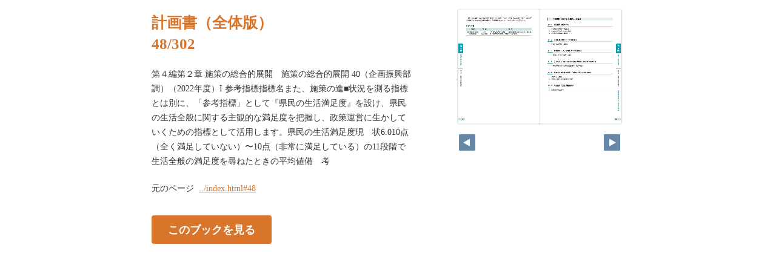

--- FILE ---
content_type: text/html
request_url: https://nagano-plan3.com/data/keikakusho/book/pageindices/index48.html
body_size: 1130
content:
<!DOCTYPE html>
<html lang="en">
<head>
    <meta charset="UTF-8">
    <meta name="viewport" content="width=device-width,initial-scale=1">
    <title>計画書</title>
    <style>
        [v-cloak] { display:none }
    </style>
    <link rel="stylesheet" href="index.css" type="text/css" />
</head>
<body id="skin" topmargin="0" leftmargin="0" marginwidth="0" marginheight="0">

<div id="thumbnail-and-pager">
    <div id="flipper-app" bookpath="../" forcedstartpage="48">
        <div id="flipper-component">
            <component v-bind:is="view" v-ref:view></component>
        </div>
    </div>
    <div id="pager">
        <img v-on:click="flipL" v-bind:src="leftImageSource" class="pager-left" alt="">
        <img v-on:click="flipR" v-bind:src="rightImageSource" class="pager-right"alt="">
    </div>
</div>

<div id="box_main">
    <div id="box_text">
        <h1>
            <div id="bookTitle">計画書（全体版）
            </div>48/302
        </h1>

        <div>
            <p id="searchText" v-el:search>
            第４編第２章 施策の総合的展開　施策の総合的展開 40（企画振興部調）（2022年度）I 参考指標指標名また、施策の進■状況を測る指標とは別に、「参考指標」として『県民の生活満足度』を設け、県民の生活全般に関する主観的な満足度を把握し、政策運営に生かしていくための指標として活用します。県民の生活満足度現　状6.010点（全く満足していない）〜10点（非常に満足している）の11段階で生活全般の満足度を尋ねたときの平均値備　考
            </p>
        </div>

        <p class="moto">
            元のページ&nbsp;
            <a href="../index.html#48">../index.html#48</a>
        </p>
    </div>
    <div id="box_book">
        <p class="textr">
            <a href='../index.html#page=48'>このブックを見る</a><br />
        </p>

        <div id="content" align="center">

        </div>

    </div>
</div>

<script type="text/javascript" src="../html5/js/flipper.js?c=20230804131443" charset="utf-8"></script>
<script type="text/javascript" src="skin.js" charset='utf-8'></script>
</body>
</html>

--- FILE ---
content_type: text/xml
request_url: https://nagano-plan3.com/data/keikakusho/book/book.xml?c=1768541516
body_size: 4003
content:
<?xml version="1.0" encoding="utf-8"?>
<setting xmlns:xsi="http://www.w3.org/2001/XMLSchema-instance" xmlns:xsd="http://www.w3.org/2001/XMLSchema" type="Object">
  <flipperVersion type="String">5.0.6</flipperVersion>
  <keycode type="String">RbGmRgbK3LpEJU5ZGaQMZfUmM2BuYB/3R0TSOtTaAkoG6H6xnoH24ptOgvI9aLFZ1v3u3C5se5GMhMW8d1xKKE7h24Yz7T8m5Mey+gegwrM9LOHPt/hQ4k7HqpirIKhq3ry3i5s4smVvy7MSli4zyZHt9M5IYsGcroFYVWnbH+ZmFVA/un6vkC8ngZNuVP3iaKUnTVIUWVUQYdFaATfkWHQhH5gyQa4S7TO63818gViFroSnWyE3ZiA8IS1OticovEmLvJ9PisQINrqeluMSEPKwkEC8jdnEM/7ztHk5jbEONWqsXP83x02svlUk4anXCqLviCYEk0jdOhpOglBDer1wXVHk/ASTXEs1rnkxGcMhGdxfT+BngGPpZiopoEJX8adR1Myyxu4=</keycode>
  <publishDate type="String"><![CDATA[2023/08/04 13:14:43]]></publishDate>
  <bookInformation type="Object">
    <bookID type="String"><![CDATA[UFL-8F11603E]]></bookID>
    <bookTitle type="String"><![CDATA[HTML5 Webook]]></bookTitle>
    <bookComment type="String"><![CDATA[]]></bookComment>
    <total type="Number">302</total>
    <maxMagnification type="Number">4</maxMagnification>
    <bookDirection type="String">r2l</bookDirection>
    <startPageSetting type="Number">1</startPageSetting>
    <allowPrint type="Boolean">true</allowPrint>
    <allowMemo type="Boolean">true</allowMemo>
    <pageWidth type="Number">636</pageWidth>
    <pageHeight type="Number">900</pageHeight>
    <sliceWidth type="Number">400</sliceWidth>
    <sliceHeight type="Number">400</sliceHeight>
    <data type="String"><![CDATA[LKVZHWJ7WY3EU,LKVZHWJ9L67CT,LKVZHWJCUNTXG,LKVZHWJITERES,LKVZHWJKT81JW,LKVZHWJN18BIQ,LKVZHWJSPL9ZM,LKVZHWJUVW2VT,LKVZHWJX6TVEM,LKVZHXTUJYGZT,LKVZHXTX0ZFBZ,LKVZHXTZAQOXT,LKVZHXU1PZLD4,LKVZHXU5HRA5B,LKVZHXU8OC1KU,LKVZHXUBAB3MV,LKVZHXUEISTUC,LKVZHXUPONV5O,LKVZHXUTYPLZN,LKVZHYL10MKMK,LKVZHYL3ACIAS,LKVZHYL6VX1YW,LKVZHYL8CMO7X,LKVZHYLCIHSYJ,LKVZHYLFYIFEQ,LKVZHYLPHJOLJ,LKVZHYLS60JGR,LKVZHYLWP05I2,LKVZHYLYNUHS6,LKVZHZ6M8Z0NN,LKVZHZ6PSPCIZ,LKVZHZ6Q0TC5W,LKVZHZ6TLHGDW,LKVZHZ6UV885H,LKVZHZ6XNALDO,LKVZHZ71OUVQ8,LKVZHZ75H4SZN,LKVZHZ77N89ET,LKVZHZ7BNSA5Y,LKVZI00U0YT5Y,LKVZI00XQXJ8K,LKVZI010NER6W,LKVZI011BKAB0,LKVZI013VEPDV,LKVZI0144YKHZ,LKVZI016YBUOS,LKVZI017YWX2U,LKVZI019ML2T2,LKVZI01CH9SZS,LKVZI0PJVA7UT,LKVZI0PLXY17N,LKVZI0PMA9CLE,LKVZI0PNTQXSP,LKVZI0PO3GB6K,LKVZI0PRH05ND,LKVZI0PTJSQFA,LKVZI0Q01RUAI,LKVZI0Q11ZNQO,LKVZI0Q3NUHUG,LKVZI1LXX62JD,LKVZI1M0GRBCW,LKVZI1M2QAHXF,LKVZI1M3P4UR9,LKVZI1M5TLKD6,LKVZI1M7FDKVT,LKVZI1MBDBX7C,LKVZI1METYV0E,LKVZI1MGM65ZB,LKVZI1MJLQAER,LKVZI2967FIXX,LKVZI298KILIT,LKVZI29ASY4XB,LKVZI29B4WTCG,LKVZI29CCXQHC,LKVZI29EFT6SS,LKVZI29HQQ0H0,LKVZI29KSDED9,LKVZI29OS75CS,LKVZI29Q41Z5H,LKVZI30WV8NVC,LKVZI30YQ9GM3,LKVZI310GAY5O,LKVZI3126QTYP,LKVZI314PBIHE,LKVZI316NSRJP,LKVZI318JGFUX,LKVZI31B91RYO,LKVZI31DGOTZB,LKVZI31HC1MQB,LKVZI3QUWYBR9,LKVZI3QXLIDGE,LKVZI3QY92EJU,LKVZI3R1V15GJ,LKVZI3R3VVMEE,LKVZI3R58ZZI0,LKVZI3R95QEJL,LKVZI3REJF158,LKVZI3RGSEQF1,LKVZI3RKA65HD,LKVZI4JVPL1NJ,LKVZI4JZOMJ7D,LKVZI4K2X6N6W,LKVZI4K52EIZT,LKVZI4K7FKCK9,LKVZI4KAR5GBG,LKVZI4KFHZNDA,LKVZI4KJDWZ5U,LKVZI4KZG5K1Z,LKVZI4L5B5489,LKVZI5C7DOYR8,LKVZI5C9AJI1Q,LKVZI5CA48L39,LKVZI5CCZUX90,LKVZI5CE53MOG,LKVZI5CIZYSLU,LKVZI5CQB5VDJ,LKVZI5CWDT8V7,LKVZI5CZLTCPC,LKVZI5D3T6YAB,LKVZI63IFZJM9,LKVZI63KEQQEI,LKVZI63M88O9K,LKVZI63N2HF6G,LKVZI63O99T9H,LKVZI63QYAL2U,LKVZI63TS67Y6,LKVZI63WD9N2K,LKVZI63Y1WLAS,LKVZI640FWLP2,LKVZI6VSTGWXF,LKVZI6VUPW76Z,LKVZI6VVKBTQ0,LKVZI6VXIYRJA,LKVZI6VY58BXF,LKVZI6W0JMAAF,LKVZI6W15YUZ5,LKVZI6W5A6UKF,LKVZI6W86RPT9,LKVZI6WAEITSJ,LKVZI7O5W5CHL,LKVZI7O7JL8EF,LKVZI7OAO0XXT,LKVZI7OCEVM6J,LKVZI7OE3N925,LKVZI7OJH5SKJ,LKVZI7OMW49VO,LKVZI7OP5OD8T,LKVZI7OS1Z7R2,LKVZI7OVOETN1,LKVZI8FGH9NKN,LKVZI8FI2CT0E,LKVZI8FKP6LRS,LKVZI8FLY8YJG,LKVZI8FO4PF3F,LKVZI8FQTT2C7,LKVZI8FS1ZRPO,LKVZI8FUVRB9L,LKVZI8FXJ08IP,LKVZI8FYZYATX,LKVZI97TNUR7U,LKVZI97VLOHL2,LKVZI97XL9RNU,LKVZI980WC3GT,LKVZI984OB52T,LKVZI9862A02E,LKVZI988X52V0,LKVZI98BVDID4,LKVZI98DHTJUJ,LKVZI98F3IRGG,LKVZI9Y1CF8XZ,LKVZI9Y4PS9A0,LKVZI9Y5SMH1T,LKVZI9Y8WEELE,LKVZI9YB1LLFC,LKVZI9YEQNAV5,LKVZI9YJ7VSUR,LKVZI9YUQ8T9M,LKVZI9YYM7JTL,LKVZI9Z1ALSCG,LKVZIASBNUK0D,LKVZIASE3KETS,LKVZIASIE4I59,LKVZIASM2513B,LKVZIASOG3SQD,LKVZIASU3KM2G,LKVZIAT3K7OSU,LKVZIAT55Y638,LKVZIAT8WJO5S,LKVZIATCB3O1I,LKVZIBIWQLU5S,LKVZIBIY8YRET,LKVZIBJ2J3BML,LKVZIBJ64OF9Y,LKVZIBJ9FS6HH,LKVZIBJF1HSC1,LKVZIBJHZQCTC,LKVZIBJJES8X5,LKVZIBJLWAHVU,LKVZIBJO35DMX,LKVZICARSAIHP,LKVZICAUJ9BP1,LKVZICAV0SOHU,LKVZICAX9C2EQ,LKVZICB0B4REV,LKVZICB2582PU,LKVZICB6L4AXQ,LKVZICB8LQT7Y,LKVZICBBZRE9X,LKVZICBFDC1UO,LKVZIDAAO2FWX,LKVZIDADVEK4W,LKVZIDAFCMP0O,LKVZIDAI57HLB,LKVZIDASX3EI6,LKVZIDAYA6JT3,LKVZIDB1TTNWG,LKVZIDB30Z1MF,LKVZIDB7RN9QU,LKVZIDBGWL15P,LKVZIDX4SASEK,LKVZIDX6XWDZ4,LKVZIDXR7HQPJ,LKVZIDXTEJVPV,LKVZIDXYR5XKD,LKVZIDY1UN7U4,LKVZIDY52YFBE,LKVZIDY7MLOZE,LKVZIDY8NO1AH,LKVZIDYBKHTHZ,LKVZIENOPPLP4,LKVZIENRWI3KM,LKVZIENSSDQGI,LKVZIENUV5SVJ,LKVZIENX4V9P7,LKVZIENZ64KE8,LKVZIEO22CQE8,LKVZIEO475TXE,LKVZIEOAXM46P,LKVZIEODFW4WN,LKVZIFATHB4BI,LKVZIFAU3AWVE,LKVZIFAW8PNLK,LKVZIFAXEZPUN,LKVZIFAYHH4YB,LKVZIFB0UWNQH,LKVZIFB2Z7AMX,LKVZIFBI6NIKP,LKVZIFBSDYDQS,LKVZIFC4HFDFE,LKVZIG48VX5P9,LKVZIG4AB2N7S,LKVZIG4BYHEG1,LKVZIG4DAQF2E,LKVZIG4E9E4OQ,LKVZIG4G7URU9,LKVZIG4I3F2VQ,LKVZIG4LHRAJQ,LKVZIG4NMOVK0,LKVZIG4Q9VZEY,LKVZIGWBUUTZA,LKVZIGWCRMFBK,LKVZIGWDZZJL6,LKVZIGWFHUEMN,LKVZIGWHNM7NX,LKVZIGWI0MR42,LKVZIGWJU22IB,LKVZIGWMV6J6U,LKVZIGWOS8V52,LKVZIGWRDXULM,LKVZIHMXOPJYI,LKVZIHMZPAW69,LKVZIHN0MZ0R9,LKVZIHN1AZJER,LKVZIHN2JO621,LKVZIHN3B54WU,LKVZIHN5833MZ,LKVZIHN769I17,LKVZIHN9Y1H2H,LKVZIHNCN9CND,LKVZIIFX98XAT,LKVZIIG0NJRZU,LKVZIIG2RHV8H,LKVZIIG48T180,LKVZIIG5PS6LY,LKVZIIG6670MH,LKVZIIG7YQ1PG,LKVZIIG995YQY,LKVZIIGCL7D9Z,LKVZIIGFIHPOJ,LKVZIJ6XTUHLW,LKVZIJ6YK2O07,LKVZIJ70YUBRF,LKVZIJ71CCU43,LKVZIJ729E38E,LKVZIJ73EII5Y,LKVZIJ74ZYDYS,LKVZIJ78KMWJJ,LKVZIJ7EGU0MR,LKVZIJ7KZXUPZ,LKVZIJZYDPP64,LKVZIJZZWAC49,LKVZIK01HAMOH]]></data>
    <label type="String"><![CDATA[0,0,0,0,0,0,0,0,1,2,3,4,5,6,7,8,9,10,11,12,13,14,15,16,17,18,19,20,21,22,23,24,25,26,27,28,29,30,31,32,33,34,35,36,37,38,39,40,41,42,43,44,45,46,47,48,49,50,51,52,53,54,55,56,57,58,59,60,61,62,63,64,65,66,67,68,69,70,71,72,73,74,75,76,77,78,79,80,81,82,83,84,85,86,87,88,89,90,91,92,93,94,95,96,97,98,99,100,101,102,103,104,105,106,107,108,109,110,111,112,113,114,115,116,117,118,119,120,121,122,123,124,125,126,127,128,129,130,131,132,133,134,135,136,137,138,139,140,141,142,143,144,145,146,147,148,149,150,151,152,153,154,155,156,157,158,159,160,161,162,163,164,165,166,167,168,169,170,171,172,173,174,175,176,177,178,179,180,181,182,183,184,185,186,187,188,189,190,191,192,193,194,195,196,197,198,199,200,201,202,203,204,205,206,207,208,209,210,211,212,213,214,215,216,217,218,219,220,221,222,223,224,225,226,227,228,229,230,231,232,233,234,235,236,237,238,239,240,241,242,243,244,245,246,247,248,249,250,251,252,253,254,255,256,257,258,259,260,261,262,263,264,265,266,267,268,269,270,271,272,273,274,275,276,277,278,279,280,281,282,283,284,285,286,287,288,289,290,291,292,293,294]]></label>
    <labelDisplay type="Boolean">false</labelDisplay>
    <shadowDisplay type="Boolean">true</shadowDisplay>
    <thicknessDisplay type="Boolean">true</thicknessDisplay>
    <speed type="String">0.3</speed>
    <sound type="Boolean">false</sound>
  </bookInformation>
  <skinOption htmlSkinType="default">
    <visualIndex label="label" visible="true" init="close" />
    <textIndex label="label" treeOpen="false" visible="true" init="close" />
    <fusenIndex label="label" visible="true" init="close" />
    <textSearch label="label" visible="true" mode="glyph" />
    <pdf visible="true" type="page" />
    <url dispUrl="" visible="true" />
    <embedHtml url="../index.html" visible="false" />
    <help visible="false" />
    <pageIndicate total="294" format="0" visible="true" />
    <textRectangularSelect visible="false" />
    <dynamicSizing visible="true" />
    <twitter tags="" timeline="false" />
    <googleAnalytics visible="false" key="" type="" />
    <sns>
      <twitter visible="true" />
      <mail visible="true" />
      <line visible="true" />
    </sns>
    <contentPasswordHash></contentPasswordHash>
    <printOption multiplePagesPrint="true" />
    <changeMemoVisible visible="false" />
    <weblio visible="false" />
  </skinOption>
  <makeroption>
    <scormScoreType>normal</scormScoreType>
    <isOnlineStorage>false</isOnlineStorage>
  </makeroption>
  <html5setting>
    <language><![CDATA[ja]]></language>
    <flipButton enabled="true" />
    <header enabled="true" bgColor="#ffffff" target="_blank">
      <url><![CDATA[]]></url>
    </header>
    <fusen>
      <bgColor>
        <color><![CDATA[#ffffff]]></color>
        <color><![CDATA[#fdee74]]></color>
        <color><![CDATA[#fcb4cc]]></color>
        <color><![CDATA[#93ccea]]></color>
        <color><![CDATA[#d7fdcd]]></color>
      </bgColor>
    </fusen>
    <tegaki>
      <penColor>
        <color><![CDATA[#000000]]></color>
        <color><![CDATA[#DD1616]]></color>
        <color><![CDATA[#DDB516]]></color>
        <color><![CDATA[#4AB086]]></color>
        <color><![CDATA[#2D6DDD]]></color>
      </penColor>
      <penThickness>
        <thickness><![CDATA[1]]></thickness>
        <thickness><![CDATA[8]]></thickness>
        <thickness><![CDATA[15]]></thickness>
      </penThickness>
      <penThicknessClass>
        <class><![CDATA[small]]></class>
        <class><![CDATA[medium]]></class>
        <class><![CDATA[large]]></class>
      </penThicknessClass>
    </tegaki>
    <mobile>
      <closeButton type="default" />
      <homepageButton enabled="false" target="_blank">
        <url><![CDATA[https://www.logosware.com/]]></url>
      </homepageButton>
    </mobile>
  </html5setting>
</setting>
